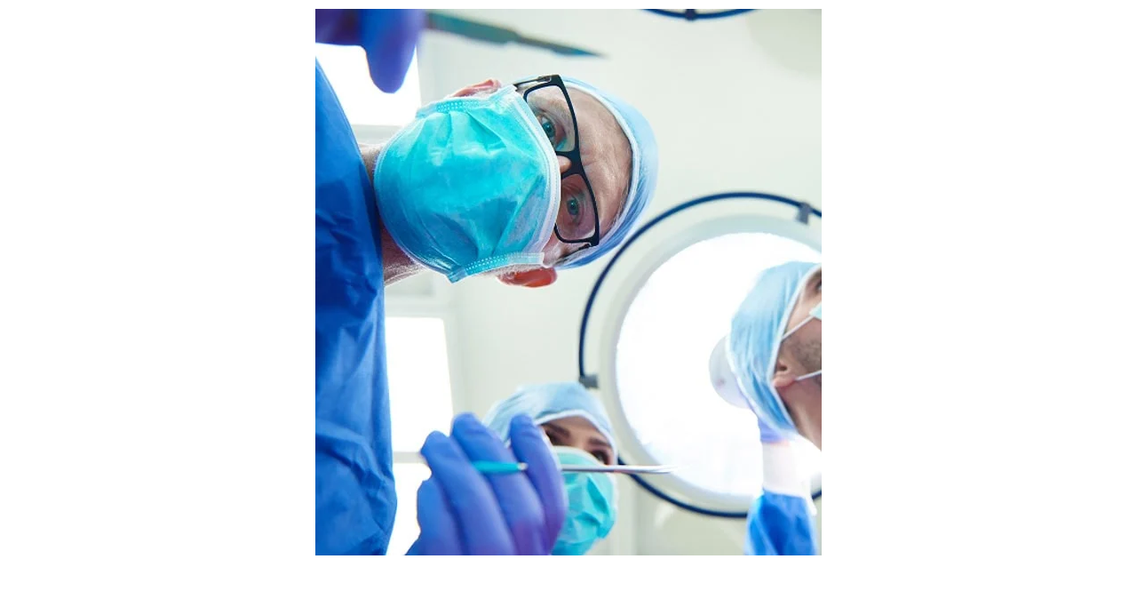

--- FILE ---
content_type: text/css
request_url: https://zenterresearch.com/wp-content/uploads/elementor/css/post-4625.css?ver=1705462092
body_size: -97
content:
.elementor-4625 .elementor-element.elementor-element-cad61a1 > .elementor-element-populated{padding:0px 0px 0px 0px;}

--- FILE ---
content_type: text/css
request_url: https://zenterresearch.com/wp-content/themes/medizco/assets/css/master.css?ver=3.5.1
body_size: 10082
content:
@charset "UTF-8";
/* responsive mixins */
/* Table of Content
==================================================
1. Typography
2. Global Styles (body, link color, gap, ul, section-title, overlay etc)
3. Utilities
4. Overrides
5. Preloader
6. Header Area
7. Info Box
8. Tel Number
9. Testimonials
10. Portfolio Box
11. Inline Form
12. Quote Slider
13. Video Popup
14. Service Box
15. Video Button
16. Infographic
17. Achievements
18. Team
19. Doctors
20. Doctor Box
21. Doctor Info
22. Doctor Social
23. Services
24. Price List
25. Biography
26. Pricing
27. Timetable
28. Contact Form
29. Copyright
30. Messenger Button
31. Back To Top

*/
/* Typography
================================================== */
body {
  font-family: "Roboto", sans-serif;
  line-height: 26px;
  font-size: 15px;
  color: #666666;
  font-weight: 400 !important;
  word-break: break-word;
  -webkit-font-smoothing: antialiased;
}

h1,
h2,
h3,
h4,
h5,
h6 {
  color: #222222;
  font-family: "Exo", sans-serif;
}

h1,
h2 {
  font-family: "Exo", sans-serif;
}

h1 {
  font-size: 36px;
  line-height: 36px;
  font-weight: 700;
}

h2 {
  font-size: 30px;
  line-height: 36px;
  font-weight: 700;
}

h3 {
  font-size: 24px;
  margin-bottom: 20px;
  font-weight: 700;
}

h4 {
  font-size: 18px;
  line-height: 28px;
  font-weight: 700;
}

h5 {
  font-size: 16px;
  line-height: 24px;
  font-weight: 600;
}

h6 {
  font-size: 14px;
  line-height: 24px;
  font-weight: 600;
}

/* Global styles
================================================== */
body {
  border: 0;
  margin: 0;
  padding: 0;
}

ul {
  margin: 0;
}

iframe {
  border: none;
}

a:link,
a:visited {
  text-decoration: none;
}

a {
  color: #1cba9f;
  -webkit-transition: all 0.4s ease;
  -o-transition: all 0.4s ease;
  transition: all 0.4s ease;
}

a:hover {
  text-decoration: none;
  color: #1cba9f;
}

a.read-more {
  color: #1cba9f;
  font-weight: 700;
}

a.read-more:hover {
  color: #222222;
}

.body-color {
  background: #161362;
  color: #fff;
}

a:focus {
  outline: 0;
}

img.pull-left {
  margin-right: 20px;
  margin-bottom: 20px;
}

img.pull-right {
  margin-left: 20px;
  margin-bottom: 20px;
}

button:focus {
  outline: 0;
}

abbr[data-original-title],
abbr[title] {
  border-bottom: 1px dotted;
  text-decoration: none;
}

.unstyled {
  list-style: none;
  margin: 0;
  padding: 0;
}

.dropcap {
  font-size: 48px;
  line-height: 60px;
  padding: 0 7px;
  float: left;
  font-weight: 700;
  margin: 5px 15px 5px 0;
  position: relative;
  text-transform: uppercase;
}

.slick-dots > li > button:before {
  display: none;
}

/** Buttons **/
.btn {
  font-size: 14px;
  font-weight: 700;
  color: #fff;
  text-transform: uppercase;
  background: #1cba9f;
  height: 45px;
  padding: 3px 35px 0;
  line-height: 42px;
  border-radius: 0px;
  -webkit-transition: all 0.4s ease;
  -o-transition: all 0.4s ease;
  transition: all 0.4s ease;
  outline: none;
  text-decoration: none;
  cursor: pointer;
  border: none;
}
.btn:focus {
  outline: none;
}
.btn:hover {
  color: #1cba9f;
  background: #fff;
  -webkit-box-shadow: 0px 20px 30px 0px rgba(0, 0, 0, 0.15);
          box-shadow: 0px 20px 30px 0px rgba(0, 0, 0, 0.15);
}
.btn.fill {
  background: transparent;
  padding: 0 25px;
  color: #fff;
  margin-left: 20px;
  border: 2px solid #fff;
}
.btn.fill:hover {
  background: #1cba9f;
  border-color: #1cba9f;
}
.btn.btn-round {
  border-radius: 36px;
}

.btn-link {
  font-size: 13px;
  font-weight: 700;
  color: #1cba9f;
  text-decoration: none !important;
}
.btn-link i {
  margin-left: 6px;
  position: relative;
  top: 2px;
}
.btn-link:hover {
  color: #1cba9f;
}

.btn-white {
  background: #fff;
  color: #2c2c2c;
  -webkit-box-shadow: none;
          box-shadow: none;
}

.solid-bg-two {
  background: #f2f2f2;
}

.btn-primary.focus,
.btn-primary:focus,
.btn-primary:not(:disabled):not(.disabled).active:focus,
.btn-primary:not(:disabled):not(.disabled):active:focus,
.show > .btn-primary.dropdown-toggle:focus {
  -webkit-box-shadow: none;
          box-shadow: none;
}

/** Form Controls **/
.mf-input-select {
  cursor: pointer;
}
.mf-input-select > option {
  color: #222222;
}

.mf-input.flatpickr-input::-webkit-input-placeholder {
  color: #666;
}
.mf-input.flatpickr-input::-moz-placeholder {
  color: #666;
}
.mf-input.flatpickr-input:-ms-input-placeholder {
  color: #666;
}
.mf-input.flatpickr-input:-moz-placeholder {
  color: #666;
}

/** Title **/
.title-bg-small {
  font-size: 14px;
  font-weight: 700;
  line-height: 24px;
  margin-bottom: 15px;
  color: #fff;
  background: #101010;
  display: inline-block;
  padding: 3px 18px;
  text-transform: uppercase;
}

.section-title,
.column-title {
  font-size: 36px;
  font-weight: 300;
  color: #101010;
  position: relative;
}
.section-title span,
.column-title span {
  font-weight: 700;
}
.section-title:after,
.column-title:after {
  position: absolute;
  left: 0;
  height: 1px;
  width: 40px;
  background: #ff5d34;
  content: "";
  bottom: -26%;
  display: none;
}
.section-title.title-center:after,
.column-title.title-center:after {
  margin: auto;
  left: 0;
  right: 0;
}
.section-title.title-right:after,
.column-title.title-right:after {
  margin: auto;
  left: auto;
  right: 0;
}

.title-small {
  font-size: 30px;
  font-weight: 700;
}

.xs-title {
  font-size: 24px;
  font-weight: 600;
}

/** Overlay **/
.overlay {
  position: relative;
  z-index: 1;
}
.overlay:before {
  position: absolute;
  left: 0;
  top: 0;
  width: 100%;
  height: 100%;
  content: "";
  background: rgba(0, 0, 0, 0.68);
  z-index: -1;
}

.overlay-two::before {
  background: rgba(1, 14, 42, 0.6);
}

.main-container {
  padding: 80px 0;
}
.main-container.blog, .main-container.blog-single {
  padding-top: 110px;
  padding-bottom: 70px;
}

@-webkit-keyframes slideInUp {
  from {
    -webkit-transform: translate3d(0, 100%, 0);
            transform: translate3d(0, 100%, 0);
    visibility: visible;
  }
  to {
    -webkit-transform: translate3d(0, 0, 0);
            transform: translate3d(0, 0, 0);
  }
}

@keyframes slideInUp {
  from {
    -webkit-transform: translate3d(0, 100%, 0);
            transform: translate3d(0, 100%, 0);
    visibility: visible;
  }
  to {
    -webkit-transform: translate3d(0, 0, 0);
            transform: translate3d(0, 0, 0);
  }
}
/* Utilities
================================================== */
/** Container **/
.container {
  padding-left: 10px;
  padding-right: 10px;
}
@media (max-width: 1199px) {
  .container {
    max-width: 1140px;
  }
}
.container > .row {
  margin-left: -10px;
  margin-right: -10px;
}
.container > .row > [class*=col] {
  padding-left: 10px;
  padding-right: 10px;
}

/** Overflow **/
.ov-h {
  overflow: hidden !important;
}

/** Elementor Text Align **/
@media (min-width: 1025px) {
  .el-d-text-right {
    text-align: right;
  }
}

/** Elementor Horizontal Align **/
.elementor-columns-center > .elementor-container > .elementor-row {
  -webkit-box-pack: center;
      -ms-flex-pack: center;
          justify-content: center;
}

/** Reverse Column **/
@media (max-width: 1024px) {
  .tab_column_reverse .elementor-widget-wrap {
    -webkit-box-orient: vertical;
    -webkit-box-direction: reverse;
        -ms-flex-direction: column-reverse;
            flex-direction: column-reverse;
  }
}

/** Rest Margin **/
.reset_p p:last-child {
  margin-bottom: 0;
}

/** Link **/
.link_color_inherit a:not(:hover) {
  color: inherit;
}

/* Overrides
================================================== */
/** ElementsKit Button **/
.ekit-wid-con a.elementskit-btn:before {
  left: -1px;
  right: -1px;
  width: auto;
}

/** Header Off-Canvas Widget **/
.ekit-wid-con > .ekit-sidebar-group > div.ekit-overlay {
  z-index: 99999;
}

.ekit-wid-con div.ekit-sidebar-widget {
  background-color: #272727;
}
.ekit-wid-con div.ekit-sidebar-widget .ekit_close-side-widget {
  color: #fff;
  font-size: 24px;
}
.ekit-wid-con div.ekit-sidebar-widget .ekit_sidebar-textwidget {
  padding-top: 40px;
}

/** Blog Posts Widget **/
.elementor-widget-elementskit-blog-posts > .elementor-widget-container {
  padding-left: 10px;
  padding-right: 10px;
}
.elementor-widget-elementskit-blog-posts > .elementor-widget-container > .ekit-wid-con > .row {
  margin-left: -10px;
  margin-right: -10px;
}
.elementor-widget-elementskit-blog-posts > .elementor-widget-container > .ekit-wid-con > .row > [class*=col-] {
  padding-left: 10px;
  padding-right: 10px;
}

/** Search Widget **/
.ekit-promo-popup.mfp-bg, .ekit-promo-popup.mfp-wrap {
  z-index: 99999;
}

/** Lightbox **/
.dialog-lightbox-widget-content {
  left: 0 !important;
  width: 100%;
}

/** Icon Box **/
.icon_box_3 .ekit-wid-con .elementskit-infobox .elementskit-box-header {
  position: absolute;
  top: -8px;
  left: 0;
  right: 0;
}
.icon_box_3 .ekit-wid-con .elementskit-infobox:hover i.icon {
  color: #fff !important;
}
@media (min-width: 1025px) {
  .icon_box_3:first-child .ekit-wid-con .elementskit-infobox.hover_from_top:before {
    top: auto;
    bottom: -100%;
  }
  .icon_box_3:first-child .ekit-wid-con .elementskit-infobox.hover_from_top:hover:before {
    top: auto;
    bottom: 0;
  }
  .icon_box_3:first-child .ekit-wid-con .elementskit-infobox .elementskit-box-header {
    top: auto;
    bottom: -8px;
    -webkit-transform: rotate(180deg);
        -ms-transform: rotate(180deg);
            transform: rotate(180deg);
  }
}

/** Text Widget **/
.elementor-widget-text-editor.short_desc p {
  margin-bottom: 32px;
}

/* Preloader
================================================== */
.medizco-preloder {
  display: -webkit-box;
  display: -ms-flexbox;
  display: flex;
  -webkit-box-align: center;
      -ms-flex-align: center;
          align-items: center;
  -webkit-box-pack: center;
      -ms-flex-pack: center;
          justify-content: center;
  position: fixed;
  top: 0;
  left: 0;
  right: 0;
  bottom: 0;
  background-color: #fff;
  z-index: 9999999;
}

/* Header Area
================================================== */
.header .navbar {
  border-bottom: 1px solid #4d4542;
  padding: 0;
}
.header .navbar-brand {
  padding: 0;
}
.header ul.navbar-nav {
  float: left;
}
.header ul.navbar-nav > li {
  float: none;
  display: inline-block;
}
.header ul.navbar-nav > li:last-child {
  padding-right: 0;
}
.header ul.navbar-nav > li:last-child:after {
  background: none;
}
.header ul.navbar-nav > li > a {
  color: #fff;
  text-rendering: optimizeLegibility;
  display: block;
  font-size: 16px;
  margin: 0;
  text-transform: uppercase;
  position: relative;
  font-weight: 500;
  -webkit-transition: 350ms;
  -o-transition: 350ms;
  transition: 350ms;
  margin-left: 20px;
  line-height: 78px;
  padding: 4px 0;
}
.header ul.navbar-nav > li > a:hover, .header ul.navbar-nav > li > a.active, .header ul.navbar-nav > li > a:focus {
  color: #1cba9f !important;
}
.header ul.navbar-nav > li > a:before {
  content: "";
  position: absolute;
  left: 0;
  right: 0;
  bottom: 0;
  opacity: 0;
  border-bottom: 3px solid transparent;
  -webkit-transform: scale(0) translateZ(0);
          transform: scale(0) translateZ(0);
  -webkit-transition: opacity 0.55s ease, -webkit-transform 0.45s ease;
  transition: opacity 0.55s ease, -webkit-transform 0.45s ease;
  -o-transition: transform 0.45s ease, opacity 0.55s ease;
  transition: transform 0.45s ease, opacity 0.55s ease;
  transition: transform 0.45s ease, opacity 0.55s ease, -webkit-transform 0.45s ease;
}
.header ul.navbar-nav > li > a:hover, .header ul.navbar-nav > li > a:focus {
  background: none;
}
.header ul.navbar-nav > li > a i {
  font-weight: 700;
  margin-left: 3px;
}
.header ul.navbar-nav > li:hover > a:before, .header ul.navbar-nav > li.active > a:before {
  border-color: #1cba9f;
  opacity: 1;
  -webkit-transform: scale(1) translateZ(0);
          transform: scale(1) translateZ(0);
}
.header ul.navbar-nav li .dropdown-menu {
  min-width: 230px;
  margin: 0 20px;
  padding: 0;
  border: 3px solid #1cba9f;
  border-radius: 0;
  -webkit-box-shadow: 0 10px 30px 0 rgba(45, 45, 45, 0.2);
          box-shadow: 0 10px 30px 0 rgba(45, 45, 45, 0.2);
}
.header ul.navbar-nav li .dropdown-menu li:not(:last-child) {
  border-bottom: 1px solid #f9f9f9;
}
.header ul.navbar-nav li .dropdown-menu li a {
  padding: 12px 20px 12px 20px;
  font-size: 15px;
  display: block;
  color: #222;
  text-transform: uppercase;
  font-weight: 500;
}
.header ul.navbar-nav li .dropdown-menu li a:hover, .header ul.navbar-nav li .dropdown-menu li a.active {
  color: #fff;
  background-color: #1cba9f;
}
.header ul.navbar-nav li .dropdown-menu li:last-child a {
  border-bottom: none;
}
.header ul.navbar-nav li .dropdown-menu li .dropdown-menu {
  left: 100%;
  margin: 0;
  top: 0;
}
.header ul.navbar-nav li .dropdown-menu li.dropdown > .dropdown-item:after {
  content: "";
  font-family: "fontawesome";
  position: absolute;
  right: 15px;
}
.header .dropdown-item:focus,
.header .dropdown-item:hover {
  background: none;
}
.header .dropdown-toggle::after {
  content: "";
  font-family: "fontawesome";
  border: 0;
  vertical-align: 0;
  float: right;
}
.header.header-standard {
  background: #fff;
  position: relative;
  -webkit-box-shadow: 0px 2px 10px 0px rgba(0, 0, 0, 0.05);
          box-shadow: 0px 2px 10px 0px rgba(0, 0, 0, 0.05);
  border-bottom: 0;
  z-index: 2;
}
.header.header-standard .navbar {
  border-bottom: 0;
}
.header.header-standard ul.navbar-nav > li > a {
  color: #222222;
}
.header.header-standard ul.navbar-nav > li > a:hover {
  color: #1cba9f;
}
.header.header-standard ul.navbar-nav > li.active > a {
  color: #1cba9f;
}

.dropdown-menu.show {
  display: none;
}

@media (max-width: 991px) {
  .header-standard ul.navbar-nav > li > .dropdown-menu {
    border-width: 0;
  }
  .header-standard ul.navbar-nav > li > .dropdown-menu li:not(:last-child) {
    border-bottom-width: 0;
  }
  .header-standard ul.navbar-nav > li > .dropdown-menu li a:hover, .header-standard ul.navbar-nav > li > .dropdown-menu li a.active {
    color: #1cba9f;
    background-color: transparent !important;
  }
}

/** Sticky Menu **/
.ekit-sticky__spacer .elementskit-menu-overlay {
  display: none;
}

@media (min-width: 991px) {
  .header ul.navbar-nav li:hover > .dropdown-menu {
    display: block;
  }
}
/** Header Topbar **/
@media (min-width: 1025px) {
  .medizco_topbar:before {
    right: calc(50% + 1140px);
  }
  .medizco_topbar > .elementor-container:before {
    right: 99%;
  }
  .medizco_topbar:before, .medizco_topbar > .elementor-container:before {
    content: " ";
    display: block;
    position: absolute;
    top: -1px;
    bottom: -1px;
    width: 100%;
    background-color: #fff;
  }
}

/** Logo **/
@media (min-width: 1025px) {
  .medizco_logo {
    z-index: 0;
  }
  .medizco_logo:before {
    content: " ";
    position: absolute;
    top: -45px;
    right: -40px;
    bottom: 0;
    width: 100%;
    background-color: #fff;
    border-right: 2px solid #1db9a0;
    -webkit-transform: skewX(-25deg);
        -ms-transform: skewX(-25deg);
            transform: skewX(-25deg);
    z-index: -1;
  }
  .medizco_logo > .elementor-widget-container {
    -webkit-transition: all 0s ease;
    -o-transition: all 0s ease;
    transition: all 0s ease;
  }
  .elementor .elementor-element.ekit-sticky--active .medizco_logo > .elementor-widget-container {
    margin-top: 0;
    padding-top: 12px;
    padding-bottom: 12px;
    -webkit-transition-duration: 300ms;
         -o-transition-duration: 300ms;
            transition-duration: 300ms;
  }
}

/** Nav **/
.medizco_nav .elementskit-navbar-nav ul > li:not(:last-child) {
  border-bottom: 1px solid #f9f9f9;
}
@media (min-width: 1025px) {
  .medizco_nav {
    position: static;
  }
  .medizco_nav .elementskit-navbar-nav > li:last-child > a {
    padding-right: 0 !important;
  }
  .medizco_nav .elementskit-menu-container.elementskit-navbar-nav-default,
.medizco_nav .elementskit-navbar-nav {
    position: static;
  }
  .medizco_nav .elementskit-dropdown,
.medizco_nav .elementskit-megamenu-panel {
    z-index: 999;
  }
  .medizco_nav .elementskit-megamenu-panel .elementor-element .ekit-wid-con {
    min-height: 0;
  }
}
@media (max-width: 1024px) {
  .medizco_nav li > .elementskit-submenu-panel,
.medizco_nav li > .elementskit-megamenu-panel {
    width: auto;
    margin-left: 15px;
    margin-right: 15px;
  }
  .medizco_nav .elementskit-menu-offcanvas-elements > ul > li > a > i {
    color: inherit !important;
  }
}

/** Nav Search Button **/
.header_1_search_btn .ekit_navsearch-button {
  position: relative;
}
.header_1_search_btn .ekit_navsearch-button:before {
  content: "";
  position: absolute;
  top: 0;
  left: -5px;
  width: 12px;
  height: 100%;
  background-color: #d3d8e0;
  -webkit-transform: skewX(-12deg);
      -ms-transform: skewX(-12deg);
          transform: skewX(-12deg);
  -webkit-transition: all 300ms ease;
  -o-transition: all 300ms ease;
  transition: all 300ms ease;
  z-index: -1;
}
.header_1_search_btn .ekit_navsearch-button:hover:before {
  -webkit-transform: skewX(12deg);
      -ms-transform: skewX(12deg);
          transform: skewX(12deg);
}

/** Header 2 **/
.medizco_header_2 .header_top_info .elementskit-info-box-icon {
  margin-bottom: 0 !important;
}
@media (max-width: 767px) {
  .medizco_header_2 .header_top_info .elementskit-infobox {
    -ms-flex-wrap: wrap;
        flex-wrap: wrap;
    -webkit-box-pack: center;
        -ms-flex-pack: center;
            justify-content: center;
    text-align: center !important;
  }
  .medizco_header_2 .header_top_info .elementskit-box-header {
    width: 100%;
    padding-bottom: 13px;
  }
}

/** Page Banner **/
.page_banner {
  -webkit-box-shadow: 0 15px 60px rgba(0, 0, 0, 0.1);
          box-shadow: 0 15px 60px rgba(0, 0, 0, 0.1);
  overflow: hidden;
}
.page_banner_content {
  background-color: #1cba9f;
  background-size: auto 100%;
  background-position: left center;
  background-repeat: no-repeat;
}
.page_banner_content :root {
  --banner-overlay-color: rgba($color: $primary-color, $alpha: .68);
}
.page_banner_content:before {
  background-color: var(--banner-overlay-color);
}
.page_banner_title {
  margin-right: 30px;
  margin-bottom: 0;
  padding: 46px 0;
  color: #fff;
  font-size: 36px;
}
@media (max-width: 1024px) {
  .page_banner_title {
    font-size: 28px;
  }
}
@media (max-width: 991px) {
  .page_banner_title {
    margin-right: 0;
    font-size: 24px;
  }
}
@media (max-width: 991px) {
  .page_banner_content {
    padding-bottom: 46px;
  }
  .page_banner_title {
    padding-bottom: 16px;
  }
}

/* Page Title */
.page-title {
  position: relative;
}
.page-title .outer-container {
  position: relative;
}
.page-title .outer-container .image {
  position: relative;
}
.page-title .outer-container .image img {
  position: relative;
  width: 100%;
  display: block;
}

.page-breadcrumb {
  position: relative;
  background-color: #1cba9f;
  -webkit-box-shadow: 0px 20px 80px rgba(0, 0, 0, 0.1);
          box-shadow: 0px 20px 80px rgba(0, 0, 0, 0.1);
}
.page-breadcrumb:before {
  position: absolute;
  content: "";
  left: 0px;
  top: 0px;
  right: 0px;
  bottom: 0px;
  z-index: 1;
  background-color: rgba(28, 184, 157, 0.8);
}
.page-breadcrumb .image-layer {
  position: absolute;
  left: 0px;
  top: 0px;
  width: 100%;
  height: 100%;
  display: block;
  background-position: left top;
  background-repeat: no-repeat;
}
.page-breadcrumb .breadcrumbs {
  position: relative;
  padding: 55px 110px;
  z-index: 1;
}
.page-breadcrumb .breadcrumbs:before {
  position: absolute;
  content: "";
  left: 20px;
  top: 0px;
  right: 20px;
  bottom: 0px;
  z-index: -1;
  background-color: #fff;
  -webkit-transform: skewX(-24deg);
      -ms-transform: skewX(-24deg);
          transform: skewX(-24deg);
}
.page-breadcrumb h2 {
  position: relative;
  color: #fff;
  padding: 46px 0px;
  z-index: 1;
  font-size: 36px;
  font-weight: 700;
}

.medizco_breadcrumblist {
  position: relative;
  color: #222222;
  margin: 0 26px 0 0;
  padding: 25px 110px;
  list-style: none;
  font-size: 18px;
  font-weight: 500;
  white-space: nowrap;
  z-index: 0;
}
.medizco_breadcrumblist :root {
  --banner-breadcumb-color: $primary-color;
}
.medizco_breadcrumblist:before {
  content: "";
  position: absolute;
  top: 0;
  left: 20px;
  right: 20px;
  bottom: 0;
  background-color: #fff;
  -webkit-transform: skewX(-24deg);
      -ms-transform: skewX(-24deg);
          transform: skewX(-24deg);
  z-index: -1;
}
.medizco_breadcrumblist > li > a {
  color: inherit;
}
.medizco_breadcrumblist > li:last-child,
.medizco_breadcrumblist > li > a:hover {
  color: var(--banner-breadcumb-color);
}
.medizco_breadcrumblist > li.seperator {
  margin: 0 5px;
}
.medizco_breadcrumblist > .curves {
  position: absolute;
  top: 0;
  height: 100%;
}
.medizco_breadcrumblist > .curves:before, .medizco_breadcrumblist > .curves:after {
  content: " ";
  position: absolute;
  top: 0;
  height: 100%;
  background-image: -webkit-gradient(linear, left top, left bottom, from(#558dca), to(rgba(255, 255, 255, 0)));
  background-image: -o-linear-gradient(top, #558dca 0%, rgba(255, 255, 255, 0) 100%);
  background-image: linear-gradient(to bottom, #558dca 0%, rgba(255, 255, 255, 0) 100%);
  -webkit-transform: skewX(-24deg);
      -ms-transform: skewX(-24deg);
          transform: skewX(-24deg);
}
.medizco_breadcrumblist > .curves:after {
  -webkit-transform: skewX(-24deg) rotate(180deg);
      -ms-transform: skewX(-24deg) rotate(180deg);
          transform: skewX(-24deg) rotate(180deg);
}
.medizco_breadcrumblist > .curves.left {
  left: 0;
}
.medizco_breadcrumblist > .curves.left:before {
  left: -8px;
  width: 20px;
}
.medizco_breadcrumblist > .curves.left:after {
  left: 12px;
  width: 8px;
}
.medizco_breadcrumblist > .curves.right {
  right: 0;
}
.medizco_breadcrumblist > .curves.right:before {
  left: -20px;
  width: 20px;
}
.medizco_breadcrumblist > .curves.right:after {
  left: 0;
  width: 8px;
}
@media (min-width: 992px) {
  .medizco_breadcrumblist {
    min-height: 135px;
  }
  .medizco_breadcrumblist > li:not(.curves):not(.seperator) {
    max-width: 120px;
    -o-text-overflow: ellipsis;
       text-overflow: ellipsis;
    overflow: hidden;
  }
}
@media (max-width: 991px) {
  .medizco_breadcrumblist {
    color: #fff;
    margin-right: 0;
    padding: 0;
    white-space: normal;
  }
  .medizco_breadcrumblist:before {
    display: none;
  }
  .medizco_breadcrumblist li:last-child,
.medizco_breadcrumblist li > a:hover {
    color: #fff;
  }
  .medizco_breadcrumblist li.curves {
    display: none;
  }
}

/* Info Box
================================================== */
.equal-info-boxes .elementor-widget,
.equal-info-boxes .elementor-widget-container,
.equal-info-boxes .ekit-wid-con,
.equal-info-boxes .elementskit-infobox {
  height: 100%;
}

@media (min-width: 1025px) {
  .medizco_infobox_justify_desktop_right .elementskit-infobox {
    -webkit-box-pack: end;
        -ms-flex-pack: end;
            justify-content: flex-end;
  }
}

/* Tel Number
================================================== */
.tel_num .elementskit-infobox.media {
  -webkit-box-align: center;
      -ms-flex-align: center;
          align-items: center;
}
.tel_num .elementskit-info-box-icon {
  margin-bottom: 0 !important;
}

/* Testimonials
================================================== */
.elementor .medizco_testimonials.elementor-element {
  max-width: 100%;
}
.medizco_testimonials .elementskit-profile-image-card:before {
  display: none;
}
.medizco_testimonials .ekit-wid-con .elementskit-single-testimonial-slider:before {
  top: 0;
  right: 0;
  bottom: 0;
  width: auto;
  height: auto;
  background-color: #f7f9fb;
  -webkit-transform: none;
      -ms-transform: none;
          transform: none;
}
.medizco_testimonials.bg_white .ekit-wid-con .elementskit-single-testimonial-slider:before {
  background-color: #fff;
  -webkit-box-shadow: 0 70px 125px rgba(0, 0, 0, 0.07);
          box-shadow: 0 70px 125px rgba(0, 0, 0, 0.07);
}
@media (min-width: 992px) {
  .medizco_testimonials .ekit-wid-con .elementskit-single-testimonial-slider:before {
    top: 30px;
    right: 80px;
  }
  .medizco_testimonials .ekit-wid-con .elementkit-testimonial-col {
    position: static;
  }
  .medizco_testimonials .ekit-wid-con .elementskit-profile-image-card {
    display: -webkit-box;
    display: -ms-flexbox;
    display: flex;
    -ms-flex-wrap: wrap;
        flex-wrap: wrap;
    -webkit-box-align: end;
        -ms-flex-align: end;
            align-items: flex-end;
    position: absolute;
    top: 0;
    left: 50%;
    right: 0;
    bottom: 0;
  }
}
@media (max-width: 1024px) {
  .medizco_testimonials .slick-arrow.slick-prev {
    left: -8% !important;
  }
  .medizco_testimonials .slick-arrow.slick-next {
    right: -8% !important;
  }
}

/* Portfolio Box
================================================== */
.portfolio_img .elementskit-box-style-content,
.portfolio_img .elementskit-box-footer {
  display: none;
}
.portfolio_img .ekit-wid-con .elementskit-info-image-box.floating-style .elementskit-box-body {
  position: relative;
  top: -50px;
  display: inline-block;
  width: auto;
  border-radius: 15px 15px 0 0;
}
.portfolio_img .ekit-wid-con .elementskit-info-image-box.floating-style .elementskit-box-body:before, .portfolio_img .ekit-wid-con .elementskit-info-image-box.floating-style .elementskit-box-body:after {
  display: none;
}

/* Inline Form
================================================== */
.medizco_newsletter_form .ekit-mail-message {
  color: #fff;
}
.medizco_newsletter_form .elementskit_inline_form {
  max-width: 500px;
}
.medizco_newsletter_form .elementskit_inline_form > .elementskit_input_wraper:last-child {
  -webkit-box-flex: 0;
      -ms-flex: none;
          flex: none;
}
.medizco_newsletter_form .elementskit_inline_form > .elementskit_input_wraper .ekit_mail_email {
  color: #fff;
}
.medizco_newsletter_form .elementskit_inline_form > .elementskit_input_wraper .ekit_mail_email:focus {
  color: #fff;
  background-color: transparent;
  border-color: #fff;
  -webkit-box-shadow: none;
          box-shadow: none;
}
.medizco_newsletter_form .elementskit_inline_form > .elementskit_input_wraper .ekit-mail-submit:hover {
  background-color: transparent;
}

/* Quote Slider
================================================== */
.medizco_quote_slider .elementskit-commentor-content {
  max-width: 700px;
  margin-left: auto;
  margin-right: auto;
}
.medizco_quote_slider .elementskit-commentor-content > p {
  max-width: 465px;
}
.medizco_quote_slider .elementskit-commentor-content > ul {
  position: absolute;
  top: 0;
  right: 0;
}
.medizco_quote_slider .elementskit-commentor-bio {
  top: 39px;
  right: 0;
  max-width: 700px;
  margin-left: auto;
  margin-right: auto;
  text-align: right;
}
.medizco_quote_slider .elementskit-single-testimonial-slider .elementskit-commentor-content > span {
  position: absolute;
}
@media (max-width: 767px) {
  .medizco_quote_slider div.slick-slide {
    display: -webkit-box;
    display: -ms-flexbox;
    display: flex;
    -ms-flex-wrap: wrap;
        flex-wrap: wrap;
    -webkit-box-orient: vertical;
    -webkit-box-direction: reverse;
        -ms-flex-direction: column-reverse;
            flex-direction: column-reverse;
  }
  .medizco_quote_slider div.elementskit-commentor-content {
    margin-bottom: 0;
  }
  .medizco_quote_slider div.elementskit-commentor-content > span {
    margin-left: -20px;
  }
  .medizco_quote_slider div.elementskit-commentor-content > i {
    margin-top: -50px;
    margin-left: -20px;
  }
  .medizco_quote_slider div.elementskit-commentor-content > p {
    margin-left: auto !important;
    margin-right: auto !important;
    text-align: center;
  }
  .medizco_quote_slider div.elementskit-commentor-content > ul {
    position: relative;
    padding-top: 10px;
    text-align: center;
  }
  .medizco_quote_slider div.elementskit-commentor-bio {
    position: relative;
    top: 0;
    padding-top: 10px;
    text-align: center;
  }
}

/* Video Popup
================================================== */
.medizco_video_popup > .elementor-widget-container {
  position: relative;
  padding-bottom: 90%;
  z-index: 0;
}
.medizco_video_popup .ekit-video-popup.ekit-video-popup-btn {
  position: absolute;
  top: 50%;
  left: 0;
  right: 0;
  margin: 0 auto;
  -webkit-transform: translateY(-50%);
      -ms-transform: translateY(-50%);
          transform: translateY(-50%);
}

/* Service Box
================================================== */
.medizco_service_box .elementor-image-box-img {
  min-width: 120px;
}
.medizco_service_box a:hover {
  color: #1cba9f;
}

.medizco_service_box_2 .wp-caption > a > img {
  position: relative;
  z-index: -1;
}
.medizco_service_box_2 .wp-caption-text {
  position: absolute;
  left: 50%;
  bottom: -50%;
  margin-bottom: 0;
  padding: 11px 35px;
  border-radius: 15px 15px 0px 0px;
  -webkit-transform: translateX(-50%);
      -ms-transform: translateX(-50%);
          transform: translateX(-50%);
  -webkit-transition: all 750ms ease;
  -o-transition: all 750ms ease;
  transition: all 750ms ease;
  z-index: -1;
}
.medizco_service_box_2:hover .wp-caption-text {
  bottom: 0;
}

.medizco_service_box_3 .elementor-widget-container {
  position: relative;
  z-index: 0;
}
.medizco_service_box_3:hover .elementor-widget-container {
  -webkit-box-shadow: 0px 0px 30px rgba(0, 0, 0, 0.1);
          box-shadow: 0px 0px 30px rgba(0, 0, 0, 0.1);
}
.medizco_service_box_3 img {
  width: 100%;
}
.medizco_service_box_3 .elementskit-box-footer {
  margin-top: 0 !important;
}
.medizco_service_box_3 a.elementskit-btn {
  position: absolute;
  top: 0;
  left: 0;
  right: 0;
  bottom: 0;
}

.medizco_service_box_4 .ekit-wid-con > .elementskit-infobox {
  overflow: visible;
}
.medizco_service_box_4 .elementskit-info-box-icon {
  -webkit-transition: -webkit-transform 500ms ease 200ms;
  transition: -webkit-transform 500ms ease 200ms;
  -o-transition: transform 500ms ease 200ms;
  transition: transform 500ms ease 200ms;
  transition: transform 500ms ease 200ms, -webkit-transform 500ms ease 200ms;
}
.medizco_service_box_4:hover .elementskit-info-box-icon {
  -webkit-transition-delay: 0s;
       -o-transition-delay: 0s;
          transition-delay: 0s;
  -webkit-transform: rotateY(360deg);
          transform: rotateY(360deg);
}

/* Video Button
================================================== */
.medizco_video_btn .ekit-video-popup-btn {
  -webkit-transform: translateX(-50px);
      -ms-transform: translateX(-50px);
          transform: translateX(-50px);
}
.medizco_video_btn .ekit-video-popup-btn > span {
  position: absolute;
  top: 0;
  left: 100%;
  padding-left: 16px;
  color: #fff;
  font-size: 18px;
  font-weight: 500;
  white-space: nowrap;
}

/* Infographic
================================================== */
.medizco_infographic_section {
  background-size: 100% 50%;
}

.medizco-infographic-bd:before {
  content: " ";
  position: absolute;
  width: 75px;
  height: 330px;
  border: 2px solid #f06699;
}
.medizco-infographic-bd .ekit-wid-con:before, .medizco-infographic-bd .ekit-wid-con:after {
  content: " ";
  position: absolute;
  width: 10px;
  height: 10px;
  border-radius: 50%;
  -webkit-box-shadow: 0 0 0 0 rgba(255, 102, 102, 0.8);
          box-shadow: 0 0 0 0 rgba(255, 102, 102, 0.8);
  -webkit-animation: dotRipple 3s infinite;
          animation: dotRipple 3s infinite;
}
.medizco-infographic-bd .ekit-wid-con:after {
  -webkit-animation-delay: 0.6s;
          animation-delay: 0.6s;
}
.medizco-infographic-bd .elementor-widget-container:before {
  content: " ";
  position: absolute;
  width: 10px;
  height: 10px;
  background-color: #f06699;
  border-radius: 50%;
}
.medizco-infographic-bd.top-left:before, .medizco-infographic-bd.top-right:before {
  height: 254px;
  margin-top: 10px;
}
.medizco-infographic-bd.top-left:before {
  left: 0;
  border-right: 0;
}
.medizco-infographic-bd.top-left .elementor-widget-container:before {
  top: 6px;
  left: 70px;
}
.medizco-infographic-bd.top-left .ekit-wid-con:before, .medizco-infographic-bd.top-left .ekit-wid-con:after {
  top: 6px;
  left: 70px;
}
.medizco-infographic-bd.top-right:before {
  right: 0;
  border-left: 0;
}
.medizco-infographic-bd.top-right .elementor-widget-container:before {
  top: 6px;
  right: 70px;
}
.medizco-infographic-bd.top-right .ekit-wid-con:before, .medizco-infographic-bd.top-right .ekit-wid-con:after {
  top: 6px;
  right: 70px;
}
.medizco-infographic-bd.bottom-left:before, .medizco-infographic-bd.bottom-right:before {
  bottom: 100%;
  margin-bottom: -15px;
}
.medizco-infographic-bd.bottom-left:before {
  left: 0;
  border-right: 0;
}
.medizco-infographic-bd.bottom-left .elementor-widget-container:before {
  top: 9px;
  left: 70px;
}
.medizco-infographic-bd.bottom-left .ekit-wid-con:before, .medizco-infographic-bd.bottom-left .ekit-wid-con:after {
  top: 9px;
  left: 70px;
}
.medizco-infographic-bd.bottom-right:before {
  right: 0;
  border-left: 0;
}
.medizco-infographic-bd.bottom-right .elementor-widget-container:before {
  top: 9px;
  right: 70px;
}
.medizco-infographic-bd.bottom-right .ekit-wid-con:before, .medizco-infographic-bd.bottom-right .ekit-wid-con:after {
  top: 9px;
  right: 70px;
}
@media (max-width: 1024px) {
  .medizco-infographic-bd:before,
.medizco-infographic-bd .elementor-widget-container:before,
.medizco-infographic-bd .ekit-wid-con:before,
.medizco-infographic-bd .ekit-wid-con:after {
    display: none;
  }
}

@-webkit-keyframes dotRipple {
  70% {
    -webkit-box-shadow: 0 0 0 20px rgba(255, 102, 102, 0);
            box-shadow: 0 0 0 20px rgba(255, 102, 102, 0);
  }
  100% {
    -webkit-box-shadow: 0 0 0 0 rgba(255, 102, 102, 0);
            box-shadow: 0 0 0 0 rgba(255, 102, 102, 0);
  }
}

@keyframes dotRipple {
  70% {
    -webkit-box-shadow: 0 0 0 20px rgba(255, 102, 102, 0);
            box-shadow: 0 0 0 20px rgba(255, 102, 102, 0);
  }
  100% {
    -webkit-box-shadow: 0 0 0 0 rgba(255, 102, 102, 0);
            box-shadow: 0 0 0 0 rgba(255, 102, 102, 0);
  }
}
/* Achievements
================================================== */
.medizco_achievements .slick-arrow {
  top: auto;
  bottom: -21px;
}
@media (max-width: 767px) {
  .medizco_achievements .slick-arrow {
    bottom: -70px;
  }
}

/* Team
================================================== */
.medizco_team_box_2 .profile-header:before {
  opacity: 0;
  -webkit-transform: rotateX(-180deg);
          transform: rotateX(-180deg);
  -webkit-transition: all 900ms ease;
  -o-transition: all 900ms ease;
  transition: all 900ms ease;
}
.medizco_team_box_2 .ekit-team-social-list {
  display: -webkit-box;
  display: -ms-flexbox;
  display: flex;
  -ms-flex-wrap: wrap;
      flex-wrap: wrap;
  position: absolute;
  top: 50%;
  left: 30px;
  right: 30px;
  width: 80px;
  max-width: 100%;
  margin: -90px auto 0;
  -webkit-box-pack: center;
      -ms-flex-pack: center;
          justify-content: center;
  opacity: 0;
  -webkit-transform: scale(0.8, 0.8);
      -ms-transform: scale(0.8, 0.8);
          transform: scale(0.8, 0.8);
  -webkit-transition: all 900ms ease;
  -o-transition: all 900ms ease;
  transition: all 900ms ease;
}
.medizco_team_box_2:hover .profile-header:before {
  opacity: 1;
  -webkit-transform: rotateX(0deg);
          transform: rotateX(0deg);
}
.medizco_team_box_2:hover .ekit-team-social-list {
  opacity: 1;
  -webkit-transform: scale(1, 1);
      -ms-transform: scale(1, 1);
          transform: scale(1, 1);
}

.medizco_doctor_featured_img .wp-caption {
  overflow: visible;
}
.medizco_doctor_featured_img .wp-caption > a {
  display: block !important;
}
.medizco_doctor_featured_img .wp-caption-text {
  position: absolute;
  left: -15px;
  bottom: 30px;
  margin-bottom: 0;
  padding: 8px 25px 7px 90px;
  border-radius: 0 50px 50px 0;
  pointer-events: none;
}
.medizco_doctor_featured_img .wp-caption-text:before {
  content: "";
  display: block;
  position: absolute;
  width: 60px;
  height: 60px;
  top: -8px;
  left: 20px;
  border-radius: 50%;
  font-family: "FontAwesome";
  background-color: #4ed964;
  border: 5px solid #fff;
  -webkit-box-shadow: inset 0 0 10px rgba(0, 0, 0, 0.2);
          box-shadow: inset 0 0 10px rgba(0, 0, 0, 0.2);
  line-height: 52px;
  text-align: center;
}
.medizco_doctor_featured_img .wp-caption-text:after {
  content: " ";
  position: absolute;
  left: 0;
  bottom: -15px;
  border-top: 15px solid #0d7563;
  border-left: 15px solid transparent;
}

/* Doctors
================================================== */
.medizco_doctors_slider.slick-dotted.slick-slider {
  margin-bottom: 0;
}
.medizco_doctors_slider .doctor_box {
  margin: 0 10px 30px;
}
.medizco_doctors_slider .doctor_box:hover {
  -webkit-box-shadow: 0 10px 15px rgba(0, 0, 0, 0.07);
          box-shadow: 0 10px 15px rgba(0, 0, 0, 0.07);
}
.medizco_doctors_slider > .slick-dots {
  position: relative;
  bottom: auto;
  padding-top: 3px;
}
.medizco_doctors_slider > .slick-dots > li {
  margin: 0 4px;
  width: auto;
  height: auto;
}
.medizco_doctors_slider > .slick-dots > li > button {
  width: auto;
  height: auto;
  margin: 2px;
  padding: 4px;
  background-color: #1cba9f;
  border-radius: 50%;
  opacity: 0.25;
  -webkit-transition: all 300ms ease;
  -o-transition: all 300ms ease;
  transition: all 300ms ease;
}
.medizco_doctors_slider > .slick-dots > li > button:hover, .medizco_doctors_slider > .slick-dots > li.slick-active > button {
  margin: 0;
  padding: 6px;
  opacity: 1;
}

.medizco_doctors_filter > .filter_nav {
  margin: 0;
  padding: 0 0 14px;
  list-style: none;
}
.medizco_doctors_filter > .filter_nav > li {
  position: relative;
  display: inline-block;
  color: #313131;
  cursor: pointer;
  font-size: 16px;
  font-weight: 500;
  margin: 0px 15px 6px;
  padding: 0px 0px 0px;
  text-transform: capitalize;
  -webkit-transition: all 300ms ease;
  -o-transition: all 300ms ease;
  transition: all 300ms ease;
  border-bottom: 1px solid #1cba9f;
}
.medizco_doctors_filter > .filter_nav > li:hover, .medizco_doctors_filter > .filter_nav > li.active, .medizco_doctors_filter > .filter_nav > li.mixitup-control-active {
  color: #1cba9f;
}
.medizco_doctors_filter .filter_items {
  margin-left: -10px;
  margin-right: -10px;
}
.medizco_doctors_filter .filter_item {
  margin-top: 30px;
  padding-left: 10px;
  padding-right: 10px;
}

.doctor_schedule_box .ekit-wid-con .elementskit-info-image-box.floating-style .elementskit-box-body {
  margin-top: 0;
  position: absolute;
  left: 0;
  right: 0;
  bottom: 8px;
  width: calc(100% - 20px);
  height: auto !important;
}
.doctor_schedule_box .ekit-wid-con .elementskit-info-image-box .elementskit-box-content .elementskit-info-box-title {
  display: inline-block;
  position: relative;
  padding-left: 59px;
  text-align: left;
}
.doctor_schedule_box .ekit-wid-con .elementskit-info-image-box .elementskit-box-content .elementskit-info-box-title > i {
  position: absolute;
  top: 50%;
  left: 0;
  margin-top: -3px;
  -webkit-transform: translateY(-50%);
      -ms-transform: translateY(-50%);
          transform: translateY(-50%);
}
.doctor_schedule_box .elementskit-box-body:before, .doctor_schedule_box .elementskit-box-body:after {
  display: none;
}

/* Doctor Box
================================================== */
.doctor_box {
  position: relative;
  z-index: 0;
  -webkit-transition: all 500ms ease;
  -o-transition: all 500ms ease;
  transition: all 500ms ease;
}
.doctor_box_img {
  position: relative;
}
.doctor_box_img > img {
  width: 100%;
}
.doctor_box_social {
  position: absolute;
  top: 0;
  left: 0;
  right: 0;
  bottom: 0;
  margin: 0;
  padding: 0 0 28px 30px;
  list-style: none;
  text-align: left;
  overflow: hidden;
}
.doctor_box_social:before {
  content: " ";
  position: absolute;
  top: 100%;
  left: 0;
  right: 0;
  bottom: 0;
  opacity: 0;
  -webkit-transition: all 900ms ease;
  -o-transition: all 900ms ease;
  transition: all 900ms ease;
}
.doctor_box_social > li {
  position: relative;
  left: -70px;
  -webkit-transition: all 900ms ease;
  -o-transition: all 900ms ease;
  transition: all 900ms ease;
}
.doctor_box_social > li:not(:last-child) {
  margin-bottom: 10px;
}
.doctor_box_social > li > a {
  display: inline-block;
  position: relative;
  z-index: 1;
}
.doctor_box_social > li > a > i {
  display: block;
  position: relative;
  width: 36px;
  height: 36px;
  background-color: #fff;
  border-radius: 50%;
  font-family: "FontAwesome";
  font-size: 17px;
  font-style: normal;
  line-height: 36px;
  text-align: center;
  -webkit-transition: -webkit-box-shadow 0.3s ease;
  transition: -webkit-box-shadow 0.3s ease;
  -o-transition: box-shadow 0.3s ease;
  transition: box-shadow 0.3s ease;
  transition: box-shadow 0.3s ease, -webkit-box-shadow 0.3s ease;
}
.doctor_box_social > li > a > span {
  position: absolute;
  top: 2px;
  left: 0;
  padding: 0 14px 0 25px;
  color: #fff;
  border-radius: 50px;
  font-size: 12px;
  line-height: 32px;
  white-space: nowrap;
  opacity: 0;
  visibility: hidden;
  -webkit-transition: all 0.3s ease;
  -o-transition: all 0.3s ease;
  transition: all 0.3s ease;
  z-index: -1;
}
.doctor_box_social > li > a:hover > i {
  -webkit-box-shadow: 2px 2px 10px rgba(0, 0, 0, 0.25);
          box-shadow: 2px 2px 10px rgba(0, 0, 0, 0.25);
}
.doctor_box_social > li > a:hover > span {
  opacity: 1;
  visibility: visible;
  left: 50%;
  border-radius: 0 50px 50px 0;
}
.doctor_box:hover .doctor_box_social {
  top: 0;
  opacity: 1;
}
.doctor_box:hover .doctor_box_social:before {
  top: 0;
  opacity: 1;
}
.doctor_box:hover .doctor_box_social > li {
  left: 0;
}
.doctor_box:hover .doctor_box_social > li:nth-child(2) {
  -webkit-transition-delay: 500ms;
       -o-transition-delay: 500ms;
          transition-delay: 500ms;
}
.doctor_box:hover .doctor_box_social > li:nth-child(3) {
  -webkit-transition-delay: 750ms;
       -o-transition-delay: 750ms;
          transition-delay: 750ms;
}
.doctor_box:hover .doctor_box_social > li:nth-child(4) {
  -webkit-transition-delay: 1000ms;
       -o-transition-delay: 1000ms;
          transition-delay: 1000ms;
}
.doctor_box_icon {
  position: relative;
  z-index: 0;
}
.doctor_box_icon > i {
  position: absolute;
  top: -21px;
  left: 0;
  right: 0;
  width: 40px;
  height: 40px;
  margin: 0 auto;
  border-radius: 50%;
  font-size: 18px;
  line-height: 38px;
  -webkit-transition: all 500ms ease;
  -o-transition: all 500ms ease;
  transition: all 500ms ease;
}
.doctor_box_title {
  font-size: 20px;
  -webkit-transition: all 500ms ease;
  -o-transition: all 500ms ease;
  transition: all 500ms ease;
}
.doctor_box_role {
  margin: 0;
  font-size: 13px;
}
.doctor_box_link {
  position: absolute;
  top: 0;
  left: 0;
  right: 0;
  bottom: 0;
  z-index: 0;
}

/* Doctor Info
================================================== */
.medizco-doctor-info {
  font-size: 16px;
  font-weight: 500;
}
.medizco-doctor-info > table {
  border-width: 0;
  border-collapse: collapse;
}
.medizco-doctor-info > table > tbody > tr {
  border-width: 0;
}
.medizco-doctor-info > table > tbody > tr > th,
.medizco-doctor-info > table > tbody > tr > td {
  padding: 6px 0 0;
  border-width: 0;
  font-weight: inherit;
  text-align: left;
}
.medizco-doctor-info > table > tbody > tr > td:before {
  content: ":";
  margin-right: 30px;
}

/* Doctor Social
================================================== */
.medizco-doctor-social-widget > h3 {
  margin: 0;
  font-size: 28px;
}
.medizco-doctor-social-widget > ul {
  display: -webkit-box;
  display: -ms-flexbox;
  display: flex;
  -ms-flex-wrap: wrap;
      flex-wrap: wrap;
  margin: 0;
  padding: 0;
  list-style: none;
}
.medizco-doctor-social-widget > ul > li {
  margin-top: 10px;
  margin-right: 10px;
}
.medizco-doctor-social-widget > ul > li > a {
  display: block;
  min-width: 36px;
  border-radius: 50%;
  color: #fff;
  font-size: 14px;
  line-height: 36px;
  text-align: center;
}
.medizco-doctor-social-widget .fa {
  font-family: "FontAwesome";
}

/* Services
================================================== */
.medizco_servics_list {
  margin: 0;
  padding: 0;
  list-style: none;
}
.medizco_servics_list > li:not(:last-child) {
  margin-bottom: 10px;
}
.medizco_servics_list > li > a {
  display: block;
  position: relative;
  padding: 22px 35px 22px 28px;
  color: #222;
  background-color: #fff;
  -webkit-box-shadow: 0px 10px 30px rgba(0, 0, 0, 0.05);
          box-shadow: 0px 10px 30px rgba(0, 0, 0, 0.05);
  font-size: 16px;
  font-weight: 500;
  -webkit-transition: all 0.3s ease;
  -o-transition: all 0.3s ease;
  transition: all 0.3s ease;
  z-index: 0;
}
.medizco_servics_list > li > a:hover, .medizco_servics_list > li > a.active {
  color: #fff;
  background-color: #223a66;
}
.medizco_servics_list > li > a > i {
  position: absolute;
  top: 50%;
  right: 25px;
  margin-top: -8px;
}

.service_details_thumbs .swiper-slide-inner {
  position: relative;
  z-index: 0;
  cursor: pointer;
}
.service_details_thumbs .swiper-slide-inner:before {
  content: " ";
  position: absolute;
  top: 0;
  left: 0;
  right: 0;
  bottom: 0;
  background-color: #223a66;
  opacity: 0.8;
  -webkit-transition: all 0.3s ease;
  -o-transition: all 0.3s ease;
  transition: all 0.3s ease;
  z-index: 1;
}
.service_details_thumbs .swiper-slide-inner:hover:before {
  opacity: 0;
}

.medizco_services_carousels a {
  display: block;
}
.medizco_services_carousels img {
  width: 100%;
}
.medizco_services_carousels .carousel_main {
  margin-bottom: 10px;
}
.medizco_services_carousels .carousel_thumbs .swiper-slide:before {
  content: " ";
  position: absolute;
  top: 0;
  left: 0;
  right: 0;
  bottom: 0;
  background-color: rgba(34, 58, 102, 0.8);
  -webkit-transition: all 0.3s ease;
  -o-transition: all 0.3s ease;
  transition: all 0.3s ease;
  cursor: pointer;
  z-index: 0;
}
.medizco_services_carousels .carousel_thumbs .swiper-slide:hover:before, .medizco_services_carousels .carousel_thumbs .swiper-slide.swiper-slide-active:before {
  opacity: 0;
}

.services_cta_btn {
  width: 100%;
}
.ekit-wid-con > .ekit-btn-wraper > .services_cta_btn {
  text-align: inherit;
}
.services_cta_btn:after {
  content: "";
  position: absolute;
  top: 50%;
  right: 20px;
  margin-top: -7px;
  font-family: "FontAwesome";
}
.services_cta_btn > i {
  position: relative;
  margin-right: 5px;
  padding: 10px;
  z-index: 0;
}
.services_cta_btn > i:after {
  content: " ";
  position: absolute;
  top: 0;
  left: 0;
  right: 0;
  bottom: 0;
  background-color: #000;
  opacity: 0.3;
  border-radius: 5px;
  z-index: -1;
}
.services_cta_btn > svg {
  width: 38px;
  margin-right: 6px;
  padding: 10px;
  background-color: rgba(0, 0, 0, 0.3);
  border-radius: 5px;
  vertical-align: -11px;
}
div.elementor-widget-elementskit-button .services_cta_btn > svg {
  max-width: none;
}
.services_cta_action .ekit-wid-con {
  position: relative;
  z-index: 0;
}
.services_cta_action .ekit-wid-con:before, .services_cta_action .ekit-wid-con:after {
  content: " ";
  position: absolute;
  top: 0;
  bottom: 0;
  -webkit-transform: skewX(-24deg);
  -ms-transform: skewX(-24deg);
  transform: skewX(-24deg);
  z-index: -2;
}
.services_cta_action .ekit-wid-con:before {
  left: 0;
  right: 0;
  background-image: -webkit-gradient(linear, left top, left bottom, from(#558dca), to(#1cba9f));
  background-image: -o-linear-gradient(top, #558dca 0%, #1cba9f 100%);
  background-image: linear-gradient(to bottom, #558dca 0%, #1cba9f 100%);
}
.services_cta_action .ekit-wid-con:after {
  left: 22px;
  right: 22px;
  background-image: -webkit-gradient(linear, left top, left bottom, from(#1cba9f), to(#558dca));
  background-image: -o-linear-gradient(top, #1cba9f 0%, #558dca 100%);
  background-image: linear-gradient(to bottom, #1cba9f 0%, #558dca 100%);
}
.services_cta_action .elementskit-infobox {
  -webkit-box-pack: center;
      -ms-flex-pack: center;
          justify-content: center;
}
.services_cta_action .elementskit-infobox:before {
  content: " ";
  position: absolute;
  top: 0;
  left: 30px;
  right: 30px;
  bottom: 0;
  background-color: #fff;
  -webkit-transform: skewX(-24deg);
  -ms-transform: skewX(-24deg);
  transform: skewX(-24deg);
}
.services_cta_action .elementskit-infobox svg {
  color: #1cba9f;
}
@media (max-width: 1024px) {
  .services_cta_action .ekit-wid-con:before, .services_cta_action .ekit-wid-con:after {
    display: none;
  }
  .services_cta_action .elementskit-infobox:before {
    left: 0;
    right: 0;
    -webkit-transform: skewX(0);
        -ms-transform: skewX(0);
            transform: skewX(0);
  }
}

.select2_wrap .select2 .select2-selection__arrow > b, .select2_wrap .select2.select2-container--open .select2-selection__arrow > b {
  top: 0;
  left: 0;
  margin-top: 0;
  color: #fff;
  border-width: 0;
  font-size: 24px;
}
.select2_wrap .select2 .select2-selection__arrow > b:before {
  content: "";
  font-family: "FontAwesome";
  font-weight: 400;
}
.select2_wrap .select2.select2-container--open .select2-selection__arrow > b:before {
  content: "";
}
.select2_wrap .select2-selection--single {
  -webkit-transition: border-color 0.3s;
  -o-transition: border-color 0.3s;
  transition: border-color 0.3s;
}
.select2_wrap.elementor-element.elementor-widget-mf-select .select2-container > .select2-dropdown .select2-results > ul.select2-results__options {
  background-color: #fff;
  border-color: #fff;
  -webkit-box-shadow: 0 3px 15px rgba(0, 0, 0, 0.05);
          box-shadow: 0 3px 15px rgba(0, 0, 0, 0.05);
}
.select2_wrap.elementor-element.elementor-widget-mf-select .select2-container > .select2-dropdown .select2-results > ul.select2-results__options > li {
  color: #222222;
  padding: 6px 20px;
  background-color: #fff;
  border-color: #e0e0e0 #fff;
  border-radius: 0;
  -webkit-transition: color 0.25s, background-color 0.25s, border-color 0.25s;
  -o-transition: color 0.25s, background-color 0.25s, border-color 0.25s;
  transition: color 0.25s, background-color 0.25s, border-color 0.25s;
}
.select2_wrap.elementor-element.elementor-widget-mf-select .select2-container > .select2-dropdown .select2-results > ul.select2-results__options > li:last-child {
  border-bottom-color: #fff;
}
.select2_wrap.elementor-element.elementor-widget-mf-select .select2-container > .select2-dropdown .select2-results > ul.select2-results__options > li.select2-results__option--highlighted, .select2_wrap.elementor-element.elementor-widget-mf-select .select2-container > .select2-dropdown .select2-results > ul.select2-results__options > li[aria-selected=true] {
  color: #fff;
  background-color: #1cba9f;
  border-color: #1cba9f;
}
.select2_wrap.elementor-element.elementor-widget-mf-select .select2-container > .select2-dropdown .select2-results > ul.select2-results__options > li[aria-disabled=true] {
  color: #999;
}

.booking_form .elementor-element.select2_wrap .select2 .select2-selection--single > .select2-selection__rendered[title^=Please] {
  color: #666;
}
.booking_form .metform-btn {
  -webkit-transition: background-color 0.3s, border-color 0.3s;
  -o-transition: background-color 0.3s, border-color 0.3s;
  transition: background-color 0.3s, border-color 0.3s;
}

/* Price List
================================================== */
.medizco_price_list {
  margin: 0;
  padding: 0;
  list-style: none;
  color: #222;
  font-size: 16px;
}
.medizco_price_list > li {
  position: relative;
  display: -webkit-box;
  display: -ms-flexbox;
  display: flex;
  -webkit-box-pack: justify;
      -ms-flex-pack: justify;
          justify-content: space-between;
  z-index: 0;
}
.medizco_price_list > li:before {
  content: " ";
  position: absolute;
  top: 13px;
  left: 5px;
  right: 5px;
  border-bottom: 2px dashed #e5e5e5;
  z-index: -1;
}
.medizco_price_list > li:not(:last-child) {
  margin-bottom: 10px;
}
.medizco_price_list > li > span {
  background-color: #fff;
}
.medizco_price_list > li .text {
  padding-right: 8px;
  font-style: italic;
}
.medizco_price_list > li .price {
  padding-left: 8px;
}

/* Biography
================================================== */
.biography_title .ekit_heading_separetor_wraper {
  position: absolute;
  top: 18px;
  right: 0;
}

/* Pricing
================================================== */
.pricing_boxes > .elementor-container {
  -webkit-box-shadow: 0px 15px 40px rgba(0, 0, 0, 0.1);
          box-shadow: 0px 15px 40px rgba(0, 0, 0, 0.1);
}

.pricing_box .period {
  display: block;
  margin-top: 12px;
}

/* Timetable
================================================== */
.mptt-navigation-select {
  display: inline-block;
  padding: 17px 35px;
  color: #222;
  background-color: #fff;
  border-width: 0;
  -webkit-box-shadow: 0px 15px 30px rgba(0, 0, 0, 0.1);
          box-shadow: 0px 15px 30px rgba(0, 0, 0, 0.1);
  font-size: 16px;
  font-weight: 600;
  cursor: pointer;
}

.mptt-shortcode-wrapper .select2 {
  width: 100% !important;
  max-width: 360px;
  margin-bottom: 22px;
  font-size: 16px;
  font-weight: 600;
}
.mptt-shortcode-wrapper .select2 .select2-selection {
  height: auto;
  border-width: 0;
  border-radius: 0;
  -webkit-box-shadow: 0px 8px 15px rgba(0, 0, 0, 0.07);
          box-shadow: 0px 8px 15px rgba(0, 0, 0, 0.07);
}
.mptt-shortcode-wrapper .select2 .select2-selection__rendered {
  padding: 14px 35px;
  color: #222;
}
.mptt-shortcode-wrapper .select2 .select2-selection__arrow {
  top: 50%;
  right: 15px;
  margin-top: -1px;
  color: #222;
  height: auto;
}
.mptt-shortcode-wrapper .select2 .select2-selection__arrow > b {
  border-top-color: #222;
  border-width: 7px 6px 0 6px;
}
.mptt-shortcode-wrapper .select2.select2-container--open .select2-selection .select2-selection__arrow > b {
  border-bottom-color: #222;
  border-width: 0 6px 7px 6px;
}
.mptt-shortcode-wrapper .select2-dropdown {
  border-width: 0;
  border-radius: 0;
  -webkit-box-shadow: 0px 15px 30px rgba(0, 0, 0, 0.1);
          box-shadow: 0px 15px 30px rgba(0, 0, 0, 0.1);
}
.mptt-shortcode-wrapper .select2-dropdown .select2-results__option {
  padding: 10px 32px;
  color: #222;
  font-size: 14px;
  -webkit-transition: all 0.3s ease;
  -o-transition: all 0.3s ease;
  transition: all 0.3s ease;
}
.mptt-shortcode-wrapper .select2-dropdown .select2-results__option:not(:last-child) {
  border-bottom: 1px solid rgba(0, 0, 0, 0.06);
}
.mptt-shortcode-wrapper .select2-dropdown .select2-results__option--highlighted[aria-selected], .mptt-shortcode-wrapper .select2-dropdown .select2-results__option[aria-selected=true] {
  color: #fff;
  background-color: #1cba9f;
}
.mptt-shortcode-wrapper > .mptt-shortcode-table {
  -webkit-box-shadow: 0px 20px 35px rgba(0, 0, 0, 0.1);
          box-shadow: 0px 20px 35px rgba(0, 0, 0, 0.1);
}
.mptt-shortcode-wrapper > .mptt-shortcode-table > thead > .mptt-shortcode-row > th {
  color: #222;
  background-color: #fff;
  font-family: "Exo", sans-serif;
  font-size: 16px;
  font-weight: 600;
}
.mptt-shortcode-wrapper > .mptt-shortcode-table > thead > .mptt-shortcode-row > th:first-child {
  padding-top: 13px;
  padding-bottom: 13px;
  background-color: #1cba9f;
}
.mptt-shortcode-wrapper > .mptt-shortcode-table > thead > .mptt-shortcode-row > th:first-child:before {
  content: "";
  color: #fff;
  font-family: "FontAwesome";
  font-size: 32px;
}
.mptt-shortcode-wrapper > .mptt-shortcode-table > thead > .mptt-shortcode-row > th:nth-child(odd):not(:first-child) {
  background-color: #ecf9f5;
}
.mptt-shortcode-wrapper > .mptt-shortcode-table > tbody > tr > .mptt-shortcode-hours {
  padding-top: 35px !important;
  padding-bottom: 35px !important;
  color: #222;
  background-color: #fff;
  font-family: "Exo", sans-serif;
  font-size: 16px;
  font-weight: 600;
}
.mptt-shortcode-wrapper > .mptt-shortcode-table > tbody > tr:nth-child(odd) > .mptt-shortcode-hours {
  background-color: #ecf9f5;
}
.mptt-shortcode-wrapper > .mptt-shortcode-table > tbody > tr > .mptt-shortcode-event {
  padding: 30px 30px 0;
}
.mptt-shortcode-wrapper > .mptt-shortcode-table > tbody > tr .mptt-inner-event-content {
  padding: 30px 20px 0;
  text-align: left;
}
.mptt-shortcode-wrapper > .mptt-shortcode-table > tbody > tr > td > .mptt-event-container .event-title {
  margin: 0;
  font-size: 14px;
}
.mptt-shortcode-wrapper > .mptt-shortcode-table > tbody > tr > td > .mptt-event-container .event-description {
  margin: 0;
  font-size: 14px;
}
.mptt-shortcode-wrapper > .mptt-shortcode-table > tbody > tr > td > .mptt-event-container .event-description:before {
  content: " ";
  display: block;
  width: 20px;
  margin-top: 11px;
  margin-bottom: 11px;
  border-bottom: 2px solid rgba(255, 255, 255, 0.2);
}
.mptt-shortcode-wrapper > .mptt-shortcode-table > tbody > tr > td > .mptt-event-container:hover .event-title {
  text-decoration: none;
}

/* Contact Form
================================================== */
.contact_form .metform-btn {
  display: block;
  width: 100%;
  -webkit-transition: all 0.3s ease;
  -o-transition: all 0.3s ease;
  transition: all 0.3s ease;
}

/* Copyright
================================================== */
.footer_copyright {
  padding: 20px 0;
  position: relative;
  background-image: -webkit-gradient(linear, left top, right top, from(#1db9a0), to(#4d94c4));
  background-image: -o-linear-gradient(left, #1db9a0 0%, #4d94c4 100%);
  background-image: linear-gradient(to right, #1db9a0 0%, #4d94c4 100%);
}
.footer_copyright_text {
  margin-top: 4px;
  color: #fff;
  text-align: center;
}
.footer_copyright_text a {
  color: inherit;
  border-bottom: 1px solid transparent;
}
.footer_copyright_text a:hover {
  border-bottom-color: inherit;
}
.footer_copyright_text p {
  margin-bottom: 0;
}

.copyright_text p:last-child {
  margin-bottom: 0;
}

.footer_info_list .elementor-icon-list-icon > i {
  vertical-align: -1px;
}

.ekit_social_media {
  display: -webkit-box;
  display: -ms-flexbox;
  display: flex;
  -ms-flex-wrap: wrap;
      flex-wrap: wrap;
  -webkit-box-align: center;
      -ms-flex-align: center;
          align-items: center;
}

/* Messenger Button
================================================== */
.messenger_button .elementor-image-box-wrapper {
  display: -webkit-box;
  display: -ms-flexbox;
  display: flex;
}
.messenger_button .elementor-image-box-wrapper:after {
  content: " ";
  display: block;
  clear: both;
}
.messenger_button .elementor-image-box-wrapper > figure {
  margin-right: 3px !important;
  margin-bottom: 0 !important;
}

/* Back To Top
================================================== */
.BackTo {
  background: #1cba9f none repeat scroll 0 0;
  border-radius: 50%;
  bottom: 18px;
  color: #979797;
  cursor: pointer;
  height: 44px;
  position: fixed;
  right: 14px;
  text-align: center;
  width: 44px;
  z-index: 9;
  display: block;
  padding: 8px 0;
  -webkit-box-shadow: 0 0 10px rgba(0, 0, 0, 0.25);
          box-shadow: 0 0 10px rgba(0, 0, 0, 0.25);
  -webkit-transition: all 0.3s;
  -o-transition: all 0.3s;
  transition: all 0.3s;
}
.BackTo:hover {
  background: #000;
}
.BackTo a {
  color: #fff;
  font-size: 20px;
  font-weight: 700;
  margin-top: 3px;
  padding-left: 1px;
}

.mf_select__control .mf_select__indicators {
  display: none;
}

.page_banner_img img {
  width: 100%;
}

/*==========================
tab 
===========================*/
@media (max-width: 1024px) {
  .tab_ml_auto {
    margin-left: auto !important;
  }

  .tab_ml_0 {
    margin-left: 0 !important;
  }

  .tab_mr_auto {
    margin-right: auto !important;
  }

  .tab_mr_0 {
    margin-right: 0 !important;
  }
}
/*==========================
tab rotate 
===========================*/
@media (min-width: 992px) and (max-width: 1200px) {
  .header ul.navbar-nav > li > a {
    margin-left: 10px;
    font-size: 12px;
  }
  .header ul.navbar-nav > li .dropdown-menu {
    margin: 0 10px;
  }

  .header-contact-info li {
    padding: 0 30px 0 60px;
    font-size: 14px;
  }

  .header-box .top-box {
    padding: 15px 5px;
  }
}
/*==========================
tab device 
===========================*/
@media (min-width: 768px) and (max-width: 991px) {
  .header-contact-info li {
    padding: 0 14px 0 14px;
    font-size: 13px;
  }
  .header-contact-info li i {
    display: none;
  }

  .top-info li {
    margin-right: 20px;
    font-size: 14px;
  }

  .header .navbar-brand,
.header .logo {
    margin: 15px 0;
  }
  .header .navbar-toggler {
    background: #1cba9f;
    border-width: 0;
    border-radius: 0;
  }
  .header .navbar-toggler-icon {
    outline: none;
    background-image: url("data:image/svg+xml;charset=utf8,%3Csvg viewBox='0 0 30 30' xmlns='http://www.w3.org/2000/svg'%3E%3Cpath stroke='rgba(255, 255, 255, 1)' stroke-width='2' stroke-linecap='round' stroke-miterlimit='10' d='M4 7h22M4 15h22M4 23h22'/%3E%3C/svg%3E");
  }
  .header .navbar-toggler-icon i {
    font-size: 30px;
    line-height: 30px;
    color: #fff;
  }
  .header .navbar-collapse {
    background: #101010;
    position: relative;
  }
  .header ul.navbar-nav {
    float: none;
    width: 100%;
    padding: 15px 30px;
  }
  .header ul.navbar-nav > li > a {
    line-height: 36px !important;
    margin-left: 0;
  }
  .header ul.navbar-nav > li:hover a:before, .header ul.navbar-nav > li.active a:before {
    display: none;
  }
  .header ul.navbar-nav li .dropdown-menu {
    min-width: auto;
    background: transparent;
    -webkit-box-shadow: none;
            box-shadow: none;
    margin: 0;
    padding-top: 0;
    padding-bottom: 0;
    padding-right: 0;
  }
  .header ul.navbar-nav li .dropdown-menu li a {
    color: #fff;
  }
  .header ul.navbar-nav li .dropdown-menu .dropdown-item:after {
    -webkit-transform: rotate(90deg);
        -ms-transform: rotate(90deg);
            transform: rotate(90deg);
  }
  .header ul.navbar-nav .dropdown-toggle::after {
    padding-right: 6px;
  }
  .header.header-standard ul.navbar-nav > li > a {
    color: #fff;
  }
  .header.header-standard .navbar-collapse {
    position: absolute;
    left: 0;
    width: 100%;
    z-index: 11;
    top: 100%;
  }
  .header.header-classic {
    padding: 10px 0;
  }

  .header-box .header.header-classic {
    padding: 0;
  }
  .header-box .header.header-classic .navbar {
    padding: 10px;
  }

  .banner-area .banner-title {
    font-size: 50px;
    line-height: 55px;
  }

  .history-area .carousel-indicators li {
    margin: 0 16px;
  }

  .xs-project-details .owl-carousel.owl-theme .owl-nav [class*=owl-prev],
.xs-features .owl-carousel.owl-theme .owl-nav [class*=owl-prev] {
    left: 0;
  }

  .xs-project-details .owl-carousel.owl-theme .owl-nav [class*=owl-next],
.xs-features .owl-carousel.owl-theme .owl-nav [class*=owl-next] {
    right: 0;
  }

  .xs-blog .blog-box {
    margin-bottom: 30px;
  }

  .textwidget .contact {
    margin-bottom: 30px;
  }
}
/*==========================
small device /mobile sm and large
===========================*/
@media (max-width: 767px) {
  .xs-center {
    text-align: center;
  }

  .header-middle-area {
    display: none;
  }

  a.logo.d-none {
    display: block !important;
  }

  .header .navbar-brand,
.header .logo {
    margin: 15px 0;
  }
  .header .navbar-toggler {
    background: #1cba9f;
    outline: 0;
  }
  .header .navbar-toggler-icon {
    outline: none;
    background-image: url("data:image/svg+xml;charset=utf8,%3Csvg viewBox='0 0 30 30' xmlns='http://www.w3.org/2000/svg'%3E%3Cpath stroke='rgba(255, 255, 255, 1)' stroke-width='2' stroke-linecap='round' stroke-miterlimit='10' d='M4 7h22M4 15h22M4 23h22'/%3E%3C/svg%3E");
  }
  .header .navbar-toggler-icon i {
    font-size: 30px;
    line-height: 30px;
    color: #fff;
  }
  .header .navbar-collapse {
    background: #101010;
    position: relative;
  }
  .header ul.navbar-nav {
    float: none;
    width: 100%;
    padding: 20px;
  }
  .header ul.navbar-nav > li > a {
    line-height: 36px !important;
    margin-left: 0;
  }
  .header ul.navbar-nav > li:hover a:before, .header ul.navbar-nav > li.active a:before {
    display: none;
  }
  .header ul.navbar-nav li .dropdown-menu {
    min-width: auto;
    background: transparent;
    -webkit-box-shadow: none;
            box-shadow: none;
    margin: 0;
    padding-top: 0;
    padding-bottom: 0;
    padding-right: 0;
  }
  .header ul.navbar-nav li .dropdown-menu li a {
    color: #fff;
  }
  .header ul.navbar-nav li .dropdown-menu .dropdown-item:after {
    -webkit-transform: rotate(90deg);
        -ms-transform: rotate(90deg);
            transform: rotate(90deg);
  }
  .header.header-standard, .header.header-classic {
    background: #fff;
  }
  .header.header-standard ul.navbar-nav > li > a, .header.header-classic ul.navbar-nav > li > a {
    color: #fff;
  }
  .header.header-standard .navbar-collapse, .header.header-classic .navbar-collapse {
    position: absolute;
    left: 0;
    width: 100%;
    z-index: 11;
    top: 100%;
  }
  .header .dropdown-toggle::after {
    padding-right: 8px;
  }

  .header-box .top-box {
    text-align: center;
  }
  .header-box .top-box .header-contact-info {
    display: none;
  }
  .header-box .navbar {
    padding: 10px;
  }

  .banner-area {
    padding: 60px 0;
  }
  .banner-area .banner-title {
    font-size: 40px;
    line-height: 44px;
  }
  .banner-area .mt-80 {
    margin-top: 150px;
  }

  .xs-project-details .owl-carousel.owl-theme .owl-nav [class*=owl-prev],
.xs-features .owl-carousel.owl-theme .owl-nav [class*=owl-prev] {
    left: 0;
  }

  .xs-project-details .owl-carousel.owl-theme .owl-nav [class*=owl-next],
.xs-features .owl-carousel.owl-theme .owl-nav [class*=owl-next] {
    right: 0;
  }

  .xs-blog .blog-box {
    margin-bottom: 30px;
  }

  .blog .post-body .entry-title {
    font-size: 24px;
    line-height: 30px;
  }
  .blog .pagination {
    margin-bottom: 40px;
  }

  .history-area .carousel-indicators {
    display: block;
  }
  .history-area .carousel-indicators:before {
    display: none;
  }

  .ekit-wid-con .ekit-location-groups .ekit-map-image {
    display: none;
  }
  .ekit-wid-con .ekit-location-groups .ekit-location-wraper .ekit-location {
    position: static;
  }
  .ekit-wid-con .ekit-location-groups .ekit-location_inner {
    min-width: auto;
    position: static;
    opacity: 1;
    -webkit-transform: translate3d(0%, 0px, 0);
            transform: translate3d(0%, 0px, 0);
    visibility: visible;
    pointer-events: auto;
  }
  .ekit-wid-con .ekit-location-groups .ekit-location_indicator {
    display: none;
  }
  .ekit-wid-con .ekit-location-groups .ekit-location:not(:last-child) {
    margin-bottom: 30px;
  }
  .ekit-wid-con .elementskit_inline_form .elementskit_input_wraper {
    -webkit-box-flex: 1 !important;
        -ms-flex: auto !important;
            flex: auto !important;
  }
}

.header_1_search_btn.ml-auto.tab_ml_0{
	z-index: 999 !important;
}

--- FILE ---
content_type: text/css
request_url: https://zenterresearch.com/wp-content/themes/medizco/style.css?ver=6.9
body_size: 85
content:
/*
Theme Name: Medizco
Theme URI: https://themeforest.net/user/xpeedstudio/portfolio
Author: Xpeedstudio
Author URI: https://xpeedstudio.com/
Description: Medizco is a Medical Health Dental Care Clinic WordPress Theme.
Version: 3.5.1
Requires at least: 5.0
Tested up to: 5.4
Requires PHP: 7.3
License: GNU General Public License v2 or later
License URI: LICENSE
Text Domain: medizco
Tags: theme-options, post-formats, featured-images
*/
